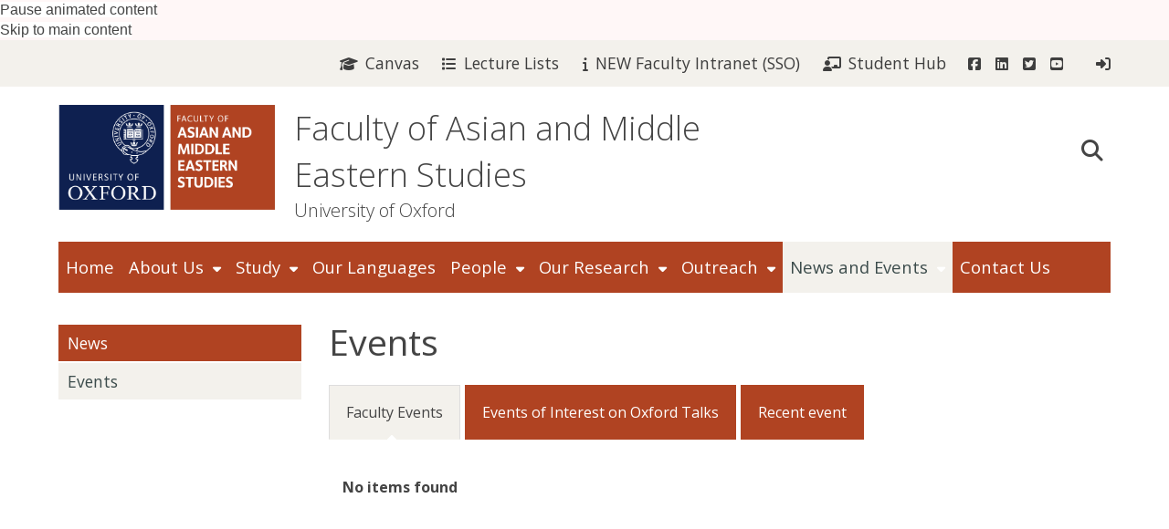

--- FILE ---
content_type: text/css
request_url: https://www.ames.ox.ac.uk/sites/default/files/themes/custom/css/orinst.web.ox.ac.uk/custom_settings.css?t7gi5y
body_size: 16
content:
/**
* These are the sass font family values for this site
**/
/* import the common subtheme styles and build the theme stylesheet with the above custom values */
/**
  This sass file corresponds to any custom settings saved in site settings
**/
.background-image.content-position-custom #preface {
  min-height: 100px;
}


--- FILE ---
content_type: image/svg+xml
request_url: https://www.ames.ox.ac.uk/sites/default/files/orinst/site-logo/website_logo_ames.svg
body_size: 198377
content:
<?xml version="1.0" encoding="UTF-8"?>
<svg id="Layer_2" data-name="Layer 2" xmlns="http://www.w3.org/2000/svg" xmlns:xlink="http://www.w3.org/1999/xlink" viewBox="0 0 1343.32 648.56">
  <g id="Layer_1-2" data-name="Layer 1">
    <image width="2711" height="2702" transform="translate(692.68) scale(.24)" xlink:href="[data-uri]"/>
    <image width="2716" height="2702" transform="translate(0 .08) scale(.24)" xlink:href="[data-uri]"/>
  </g>
</svg>